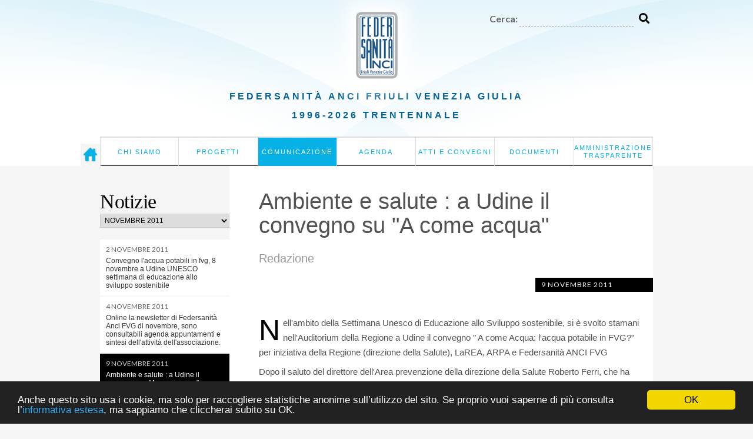

--- FILE ---
content_type: text/html;charset=utf-8
request_url: https://federsanita.anci.fvg.it/comunicazione/notizie/ambiente-e-salute-a-udine-il-convegno-su-a-come
body_size: 8302
content:


<!DOCTYPE html>
<html lang="it">
  
    
    
    
    


  <head>
<meta charset="utf-8">
<meta name="viewport" content="width=device-width">  
    
      <base href="https://federsanita.anci.fvg.it/comunicazione/notizie/ambiente-e-salute-a-udine-il-convegno-su-a-come/" /><!--[if lt IE 7]></base><![endif]-->
    

<link rel="icon" href="/favicon.ico">
    <title>Ambiente e salute : a Udine il convegno su "A come acqua" – Federsanità FVG</title>
<script src="https://code.jquery.com/jquery-3.7.1.min.js" integrity="sha256-/JqT3SQfawRcv/BIHPThkBvs0OEvtFFmqPF/lYI/Cxo=" crossorigin="anonymous"></script>
        <script src="/static/js/jquery.hoverIntent.js"></script>
        
    




        
        
        
        
    

        <script src="/static/js/slimbox2.js"></script>
        <script src="/static/js/functions.js?v=2"></script>
        <script src="/static/js/cookie-consent.js"></script>
        <link href="https://fonts.googleapis.com/css?family=Lato:400,300,700" rel="stylesheet">
<link rel="stylesheet" href="https://use.fontawesome.com/releases/v5.8.1/css/all.css" integrity="sha384-50oBUHEmvpQ+1lW4y57PTFmhCaXp0ML5d60M1M7uH2+nqUivzIebhndOJK28anvf" crossorigin="anonymous">
        
        <link href="/static/css/reset.css" rel="stylesheet" />
        <link href="/static/css/style.css?v" rel="stylesheet">
        <link href="/static/css/cookie-consent.css" rel="stylesheet" />
        
        <link href="/static/css/slimbox2.css" rel="stylesheet">
        <link media="(max-width: 992px)" href="/static/css/mobile.css?f" rel="stylesheet">
        <link href="/static/css/print.css" rel="stylesheet" media="print">

        
        <script src="https://www.scribd.com/javascripts/scribd_api.js"></script>


<script>(function(w,d,s,l,i){w[l]=w[l]||[];w[l].push({'gtm.start':
new Date().getTime(),event:'gtm.js'});var f=d.getElementsByTagName(s)[0],
j=d.createElement(s),dl=l!='dataLayer'?'&l='+l:'';j.async=true;j.src=
'https://www.googletagmanager.com/gtm.js?id='+i+dl;f.parentNode.insertBefore(j,f);
})(window,document,'script','dataLayer','GTM-52BZTHW');</script>

  </head>

  <body class="template-pagina_view portaltype-pagina site-federsanita section-comunicazione subsection-notizie subsection-notizie-ambiente-e-salute-a-udine-il-convegno-su-a-come icons-on userrole-anonymous">
        <div class="white-overlay"></div>

   

   
<div class="header">
<div class="container">
<div id="logo"><a href="/"><img src="/static/img/logo.png" alt="Federsanità ANCI FVG" /></a></div>
<div id="search-form" class="clear">
      <form action="/search">
        <label for="query">Cerca:</label>
	<input id="query" type="text" name="SearchableText">
        <button type="submit"><i class="fas fa-search"></i></button>
      </form>
</div>
</div>

<div class="menu-wrapper">
                <p><a href="/">Federsanità Anci <br>Friuli Venezia Giulia<br class="visible">
1996-2026 Trentennale
</a></p>
<a id="home-link" title="Home page" href="/"><img src="/static/img/homepage.png" alt="Home page"></a>
    <ul id="menu">
        <li class="first ">
            <a href="https://federsanita.anci.fvg.it/chi-siamo">Chi siamo</a>
            
            <div class="sub-menu">
                <div class="sub-menu-wrapper">
                    <ul>
                        <li><a href="https://federsanita.anci.fvg.it/chi-siamo/presentazione">Presentazione</a></li>
                        <li><a href="https://federsanita.anci.fvg.it/chi-siamo/statuto">Statuto</a></li>
                        <li><a href="https://federsanita.anci.fvg.it/chi-siamo/attivita">Attività e programmi</a></li>
                        <li><a href="https://federsanita.anci.fvg.it/chi-siamo/presidente">Il Presidente</a></li>
                        <li><a href="https://federsanita.anci.fvg.it/chi-siamo/ufficio-di-presidenza">Ufficio di Presidenza</a></li>
                        <li><a href="https://federsanita.anci.fvg.it/chi-siamo/segretario">Il Segretario Regionale</a></li>
                        <li><a href="https://federsanita.anci.fvg.it/chi-siamo/comitato-direttivo">Il Comitato direttivo</a></li>
                        <li><a href="https://federsanita.anci.fvg.it/chi-siamo/revisori-dei-conti">Revisori dei Conti</a></li>
                        <li><a href="https://federsanita.anci.fvg.it/chi-siamo/assemblea-regionale">Assemblea regionale</a></li>
                        <li><a href="https://federsanita.anci.fvg.it/chi-siamo/associati">Associati</a></li>
                        <li><a href="https://federsanita.anci.fvg.it/chi-siamo/contatti">Contatti</a></li>
                    </ul>
                </div>
            </div>
        </li>
        <li>
            <a href="https://federsanita.anci.fvg.it/progetti">Progetti</a>
            
            <div class="sub-menu">
                <div class="sub-menu-wrapper">
                    <ul>
                        <li><a href="https://federsanita.anci.fvg.it/progetti/progetto-friuli-venezia-giulia-in-movimento">Friuli Venezia Giulia in MoViMento</a></li>
                        <li><a href="https://federsanita.anci.fvg.it/progetti/donazioni-organi">Progetto “Una scelta in Comune”</a></li>
                        <li><a href="https://federsanita.anci.fvg.it/progetti/asp-e-case-di-riposo">ASP - Case di riposo comunali, Consorzi e Fondazioni</a></li>
                        <li><a href="https://federsanita.anci.fvg.it/progetti/invecchiamento-attivo">Invecchiamento attivo</a></li>
                        <li><a href="https://federsanita.anci.fvg.it/progetti/prevenzione-gioco-azzardo-patologico-gap">Prevenzione Gioco Azzardo Patologico - GAP</a></li>
                        <li><a href="https://federsanita.anci.fvg.it/progetti/emergenza-sanitaria-e-defibrillatori">Emergenza sanitaria e Defibrillatori</a></li>
                        <li><a href="https://federsanita.anci.fvg.it/progetti/we4others">We4others far bene al mondo fa bene a te</a></li>
                        <li><a href="https://federsanita.anci.fvg.it/progetti/altri">Altri </a></li>
                    </ul>
                </div>
            </div>
        </li>
        <li class="selected">
            <a href="https://federsanita.anci.fvg.it/comunicazione">Comunicazione</a>
            
            <div class="sub-menu">
                <div class="sub-menu-wrapper">
                    <ul>
                        <li><a href="https://federsanita.anci.fvg.it/comunicazione/notizie">Notizie</a></li>
                        <li><a href="https://federsanita.anci.fvg.it/comunicazione/pubblicazioni">Pubblicazioni</a></li>
                        <li><a href="https://federsanita.anci.fvg.it/comunicazione/newsletter">Archivio newsletter</a></li>
                        <li><a href="https://federsanita.anci.fvg.it/comunicazione/privacy">Privacy e cookie policy</a></li>
                        <li><a href="https://federsanita.anci.fvg.it/comunicazione/ventennale">Ventennale</a></li>
                        <li><a href="https://federsanita.anci.fvg.it/comunicazione/integrazione-tra-robotica-e-domotica-in-sanita">Integrazione tra Robotica e Domotica in Sanità</a></li>
                        <li><a href="https://federsanita.anci.fvg.it/comunicazione/sportello%20per%20i%20cittadini">SPORTELLO  PER  I CITTADINI: agevolazioni e contributi </a></li>
                        <li><a href="https://federsanita.anci.fvg.it/comunicazione/convegno-201caccessibilita-e-qualita-urbana-2013-dalla-mappatura-dell2019esistente-alla-pianificazione-degli-interventi201d">   Convegno      “Accessibilità e qualità urbana – Dalla mappatura dell’esistente alla pianificazione degli interventi”</a></li>
                        <li><a href="https://federsanita.anci.fvg.it/comunicazione/obesita-e-sovrappeso-stanno-minando-il-futuro-dell2019europa-oms-1-bambino-su-3-ci-convive-e-il-fenomeno-e-destinato-a-peggiorare-l2019italia-si-conferma-maglia-nera-con-numeri-allarmanti">Obesità e sovrappeso stanno minando il futuro dell’Europa. Oms: 1 bambino su 3 ci convive e il fenomeno è destinato a peggiorare. L’Italia si conferma maglia nera con numeri allarmanti</a></li>
                    </ul>
                </div>
            </div>
        </li>
        <li>
            <a href="https://federsanita.anci.fvg.it/agenda">Agenda</a>
            
            
        </li>
        <li>
            <a href="https://federsanita.anci.fvg.it/convegni">Atti e convegni</a>
            
            
        </li>
        <li>
            <a href="https://federsanita.anci.fvg.it/documenti">Documenti</a>
            
            <div class="sub-menu">
                <div class="sub-menu-wrapper">
                    <ul>
                        <li><a href="https://federsanita.anci.fvg.it/documenti/normative-e-provvedimenti-della-regione-fvg">Normative e provvedimenti della Regione FVG</a></li>
                        <li><a href="https://federsanita.anci.fvg.it/documenti/protocolli-dintesa-accordi-e-convenzioni">Protocolli d’intesa, accordi e convenzioni</a></li>
                        <li><a href="https://federsanita.anci.fvg.it/documenti/contributi-dellassociazione">Contributi dell’associazione</a></li>
                    </ul>
                </div>
            </div>
        </li>
        <li>
            <a href="https://federsanita.anci.fvg.it/amministrazione-trasparente">Amministrazione Trasparente</a>
            
            <div class="sub-menu">
                <div class="sub-menu-wrapper">
                    <ul>
                        <li><a href="https://federsanita.anci.fvg.it/amministrazione-trasparente/disposizioni-generali">Disposizioni generali</a></li>
                        <li><a href="https://federsanita.anci.fvg.it/amministrazione-trasparente/organizzazione">Organizzazione</a></li>
                        <li><a href="https://federsanita.anci.fvg.it/amministrazione-trasparente/consulenti-e-collaboratori">Consulenti e Collaboratori</a></li>
                        <li><a href="https://federsanita.anci.fvg.it/amministrazione-trasparente/personale">Personale</a></li>
                        <li><a href="https://federsanita.anci.fvg.it/amministrazione-trasparente/selezione-del-personale">Selezione del personale</a></li>
                        <li><a href="https://federsanita.anci.fvg.it/amministrazione-trasparente/performance">Performance</a></li>
                        <li><a href="https://federsanita.anci.fvg.it/amministrazione-trasparente/enti-controllati">Enti controllati</a></li>
                        <li><a href="https://federsanita.anci.fvg.it/amministrazione-trasparente/attivita-e-procedimenti">Attività e procedimenti</a></li>
                        <li><a href="https://federsanita.anci.fvg.it/amministrazione-trasparente/bandi-di-gara-e-contratti">Bandi di gara e contratti</a></li>
                        <li><a href="https://federsanita.anci.fvg.it/amministrazione-trasparente/sovvenzioni-contributi-sussidi-vantaggi-economici">Sovvenzioni, contributi, sussidi, vantaggi economici</a></li>
                        <li><a href="https://federsanita.anci.fvg.it/amministrazione-trasparente/bilanci">Bilanci</a></li>
                        <li><a href="https://federsanita.anci.fvg.it/amministrazione-trasparente/beni-immobili-e-gestione-del-patrimonio">Beni immobili e gestione del patrimonio</a></li>
                        <li><a href="https://federsanita.anci.fvg.it/amministrazione-trasparente/controlli-e-rilievi-sullamministrazione">Controlli e rilievi sull'Amministrazione</a></li>
                        <li><a href="https://federsanita.anci.fvg.it/amministrazione-trasparente/servizi-erogati">Servizi erogati</a></li>
                        <li><a href="https://federsanita.anci.fvg.it/amministrazione-trasparente/pagamenti">Pagamenti</a></li>
                        <li><a href="https://federsanita.anci.fvg.it/amministrazione-trasparente/opere-pubbliche">Opere pubbliche</a></li>
                        <li><a href="https://federsanita.anci.fvg.it/amministrazione-trasparente/informazioni-ambientali">Informazioni ambientali</a></li>
                        <li><a href="https://federsanita.anci.fvg.it/amministrazione-trasparente/altri-contenuti">Altri contenuti</a></li>
                    </ul>
                </div>
            </div>
        </li>
    </ul>
    <div class="clear"></div>
</div> <!-- .menu-wrapper -->

</div> 


<div class="mobile-header">
    <a href="/">Federsanità ANCI FVG</a>
</div>



<!-- MOBILE MENU -->
<div class="mobile-menu">
    <button class="hamburger"><img src="/static/img/hamburger.svg"></button>
    <div class="overlay-menu">
        <div class="top">
            <div class="left-col">
                <div><a href="/"><img src="/static/img/logo.png" alt="Federsanità ANCI FVG" /></a></div>
                <div id="search-form" class="clear">
                    <form action="/search">
                      <label for="query">Cerca:</label>
                      <input id="query" type="text" name="SearchableText">
                      <button type="submit"><i class="fas fa-search"></i></button>
                    </form>
                </div>
            </div>
            <button class="btn-close"><img src="/static/img/close-icon.svg"></button>
        </div>

        


<ul>
        <li class="first ">
          
            <a href="https://federsanita.anci.fvg.it/chi-siamo" class="submenu-toggle">
<img src="/static/img/indicator.svg"> Chi siamo</a>
            
            <div class="sub-menu">
                <div class="sub-menu-wrapper">
                    <ul>
                        <li><a href="https://federsanita.anci.fvg.it/chi-siamo/presentazione">Presentazione</a></li>
                        <li><a href="https://federsanita.anci.fvg.it/chi-siamo/statuto">Statuto</a></li>
                        <li><a href="https://federsanita.anci.fvg.it/chi-siamo/attivita">Attività e programmi</a></li>
                        <li><a href="https://federsanita.anci.fvg.it/chi-siamo/presidente">Il Presidente</a></li>
                        <li><a href="https://federsanita.anci.fvg.it/chi-siamo/ufficio-di-presidenza">Ufficio di Presidenza</a></li>
                        <li><a href="https://federsanita.anci.fvg.it/chi-siamo/segretario">Il Segretario Regionale</a></li>
                        <li><a href="https://federsanita.anci.fvg.it/chi-siamo/comitato-direttivo">Il Comitato direttivo</a></li>
                        <li><a href="https://federsanita.anci.fvg.it/chi-siamo/revisori-dei-conti">Revisori dei Conti</a></li>
                        <li><a href="https://federsanita.anci.fvg.it/chi-siamo/assemblea-regionale">Assemblea regionale</a></li>
                        <li><a href="https://federsanita.anci.fvg.it/chi-siamo/associati">Associati</a></li>
                        <li><a href="https://federsanita.anci.fvg.it/chi-siamo/contatti">Contatti</a></li>
                    </ul>
                </div>
            </div>
        
        </li>
        <li>
          
            <a href="https://federsanita.anci.fvg.it/progetti" class="submenu-toggle">
<img src="/static/img/indicator.svg"> Progetti</a>
            
            <div class="sub-menu">
                <div class="sub-menu-wrapper">
                    <ul>
                        <li><a href="https://federsanita.anci.fvg.it/progetti/progetto-friuli-venezia-giulia-in-movimento">Friuli Venezia Giulia in MoViMento</a></li>
                        <li><a href="https://federsanita.anci.fvg.it/progetti/donazioni-organi">Progetto “Una scelta in Comune”</a></li>
                        <li><a href="https://federsanita.anci.fvg.it/progetti/asp-e-case-di-riposo">ASP - Case di riposo comunali, Consorzi e Fondazioni</a></li>
                        <li><a href="https://federsanita.anci.fvg.it/progetti/invecchiamento-attivo">Invecchiamento attivo</a></li>
                        <li><a href="https://federsanita.anci.fvg.it/progetti/prevenzione-gioco-azzardo-patologico-gap">Prevenzione Gioco Azzardo Patologico - GAP</a></li>
                        <li><a href="https://federsanita.anci.fvg.it/progetti/emergenza-sanitaria-e-defibrillatori">Emergenza sanitaria e Defibrillatori</a></li>
                        <li><a href="https://federsanita.anci.fvg.it/progetti/we4others">We4others far bene al mondo fa bene a te</a></li>
                        <li><a href="https://federsanita.anci.fvg.it/progetti/altri">Altri </a></li>
                    </ul>
                </div>
            </div>
        
        </li>
        <li class="selected">
          
            <a href="https://federsanita.anci.fvg.it/comunicazione" class="submenu-toggle">
<img src="/static/img/indicator.svg"> Comunicazione</a>
            
            <div class="sub-menu">
                <div class="sub-menu-wrapper">
                    <ul>
                        <li><a href="https://federsanita.anci.fvg.it/comunicazione/notizie">Notizie</a></li>
                        <li><a href="https://federsanita.anci.fvg.it/comunicazione/pubblicazioni">Pubblicazioni</a></li>
                        <li><a href="https://federsanita.anci.fvg.it/comunicazione/newsletter">Archivio newsletter</a></li>
                        <li><a href="https://federsanita.anci.fvg.it/comunicazione/privacy">Privacy e cookie policy</a></li>
                        <li><a href="https://federsanita.anci.fvg.it/comunicazione/ventennale">Ventennale</a></li>
                        <li><a href="https://federsanita.anci.fvg.it/comunicazione/integrazione-tra-robotica-e-domotica-in-sanita">Integrazione tra Robotica e Domotica in Sanità</a></li>
                        <li><a href="https://federsanita.anci.fvg.it/comunicazione/sportello%20per%20i%20cittadini">SPORTELLO  PER  I CITTADINI: agevolazioni e contributi </a></li>
                        <li><a href="https://federsanita.anci.fvg.it/comunicazione/convegno-201caccessibilita-e-qualita-urbana-2013-dalla-mappatura-dell2019esistente-alla-pianificazione-degli-interventi201d">   Convegno      “Accessibilità e qualità urbana – Dalla mappatura dell’esistente alla pianificazione degli interventi”</a></li>
                        <li><a href="https://federsanita.anci.fvg.it/comunicazione/obesita-e-sovrappeso-stanno-minando-il-futuro-dell2019europa-oms-1-bambino-su-3-ci-convive-e-il-fenomeno-e-destinato-a-peggiorare-l2019italia-si-conferma-maglia-nera-con-numeri-allarmanti">Obesità e sovrappeso stanno minando il futuro dell’Europa. Oms: 1 bambino su 3 ci convive e il fenomeno è destinato a peggiorare. L’Italia si conferma maglia nera con numeri allarmanti</a></li>
                    </ul>
                </div>
            </div>
        
        </li>
        <li>
          
            <a href="https://federsanita.anci.fvg.it/agenda">
<img src="/static/img/indicator.svg" class="right"> Agenda</a>
            
            
        
        </li>
        <li>
          
            <a href="https://federsanita.anci.fvg.it/convegni">
<img src="/static/img/indicator.svg" class="right"> Atti e convegni</a>
            
            
        
        </li>
        <li>
          
            <a href="https://federsanita.anci.fvg.it/documenti" class="submenu-toggle">
<img src="/static/img/indicator.svg"> Documenti</a>
            
            <div class="sub-menu">
                <div class="sub-menu-wrapper">
                    <ul>
                        <li><a href="https://federsanita.anci.fvg.it/documenti/normative-e-provvedimenti-della-regione-fvg">Normative e provvedimenti della Regione FVG</a></li>
                        <li><a href="https://federsanita.anci.fvg.it/documenti/protocolli-dintesa-accordi-e-convenzioni">Protocolli d’intesa, accordi e convenzioni</a></li>
                        <li><a href="https://federsanita.anci.fvg.it/documenti/contributi-dellassociazione">Contributi dell’associazione</a></li>
                    </ul>
                </div>
            </div>
        
        </li>
        <li>
          
            <a href="https://federsanita.anci.fvg.it/amministrazione-trasparente" class="submenu-toggle">
<img src="/static/img/indicator.svg"> Amministrazione Trasparente</a>
            
            <div class="sub-menu">
                <div class="sub-menu-wrapper">
                    <ul>
                        <li><a href="https://federsanita.anci.fvg.it/amministrazione-trasparente/disposizioni-generali">Disposizioni generali</a></li>
                        <li><a href="https://federsanita.anci.fvg.it/amministrazione-trasparente/organizzazione">Organizzazione</a></li>
                        <li><a href="https://federsanita.anci.fvg.it/amministrazione-trasparente/consulenti-e-collaboratori">Consulenti e Collaboratori</a></li>
                        <li><a href="https://federsanita.anci.fvg.it/amministrazione-trasparente/personale">Personale</a></li>
                        <li><a href="https://federsanita.anci.fvg.it/amministrazione-trasparente/selezione-del-personale">Selezione del personale</a></li>
                        <li><a href="https://federsanita.anci.fvg.it/amministrazione-trasparente/performance">Performance</a></li>
                        <li><a href="https://federsanita.anci.fvg.it/amministrazione-trasparente/enti-controllati">Enti controllati</a></li>
                        <li><a href="https://federsanita.anci.fvg.it/amministrazione-trasparente/attivita-e-procedimenti">Attività e procedimenti</a></li>
                        <li><a href="https://federsanita.anci.fvg.it/amministrazione-trasparente/bandi-di-gara-e-contratti">Bandi di gara e contratti</a></li>
                        <li><a href="https://federsanita.anci.fvg.it/amministrazione-trasparente/sovvenzioni-contributi-sussidi-vantaggi-economici">Sovvenzioni, contributi, sussidi, vantaggi economici</a></li>
                        <li><a href="https://federsanita.anci.fvg.it/amministrazione-trasparente/bilanci">Bilanci</a></li>
                        <li><a href="https://federsanita.anci.fvg.it/amministrazione-trasparente/beni-immobili-e-gestione-del-patrimonio">Beni immobili e gestione del patrimonio</a></li>
                        <li><a href="https://federsanita.anci.fvg.it/amministrazione-trasparente/controlli-e-rilievi-sullamministrazione">Controlli e rilievi sull'Amministrazione</a></li>
                        <li><a href="https://federsanita.anci.fvg.it/amministrazione-trasparente/servizi-erogati">Servizi erogati</a></li>
                        <li><a href="https://federsanita.anci.fvg.it/amministrazione-trasparente/pagamenti">Pagamenti</a></li>
                        <li><a href="https://federsanita.anci.fvg.it/amministrazione-trasparente/opere-pubbliche">Opere pubbliche</a></li>
                        <li><a href="https://federsanita.anci.fvg.it/amministrazione-trasparente/informazioni-ambientali">Informazioni ambientali</a></li>
                        <li><a href="https://federsanita.anci.fvg.it/amministrazione-trasparente/altri-contenuti">Altri contenuti</a></li>
                    </ul>
                </div>
            </div>
        
        </li>
    </ul>

    </div>
</div>



<div class="scribd-wrapper">
	<a href="#" class="close">Chiudi</a> 
	<div class="container scribd-overview" id="attachment-preview"></div>
</div>

<div class="container" id="main">

   
   
     

     


     
     

    

<div class="section-menu date-navigation">
    





    <h2>Notizie</h2>
<form>
  <select class="autosubmit" name="date">
    <option value="02-2026">febbraio 2026</option>
    <option value="01-2026">gennaio 2026</option>
    <option value="12-2025">dicembre 2025</option>
    <option value="11-2025">novembre 2025</option>
    <option value="10-2025">ottobre 2025</option>
    <option value="09-2025">settembre 2025</option>
    <option value="08-2025">agosto 2025</option>
    <option value="07-2025">luglio 2025</option>
    <option value="06-2025">giugno 2025</option>
    <option value="05-2025">maggio 2025</option>
    <option value="04-2025">aprile 2025</option>
    <option value="03-2025">marzo 2025</option>
    <option value="02-2025">febbraio 2025</option>
    <option value="01-2025">gennaio 2025</option>
    <option value="12-2024">dicembre 2024</option>
    <option value="11-2024">novembre 2024</option>
    <option value="10-2024">ottobre 2024</option>
    <option value="09-2024">settembre 2024</option>
    <option value="08-2024">agosto 2024</option>
    <option value="07-2024">luglio 2024</option>
    <option value="06-2024">giugno 2024</option>
    <option value="05-2024">maggio 2024</option>
    <option value="04-2024">aprile 2024</option>
    <option value="03-2024">marzo 2024</option>
    <option value="02-2024">febbraio 2024</option>
    <option value="01-2024">gennaio 2024</option>
    <option value="12-2023">dicembre 2023</option>
    <option value="11-2023">novembre 2023</option>
    <option value="10-2023">ottobre 2023</option>
    <option value="09-2023">settembre 2023</option>
    <option value="08-2023">agosto 2023</option>
    <option value="07-2023">luglio 2023</option>
    <option value="06-2023">giugno 2023</option>
    <option value="05-2023">maggio 2023</option>
    <option value="04-2023">aprile 2023</option>
    <option value="03-2023">marzo 2023</option>
    <option value="02-2023">febbraio 2023</option>
    <option value="01-2023">gennaio 2023</option>
    <option value="12-2022">dicembre 2022</option>
    <option value="11-2022">novembre 2022</option>
    <option value="10-2022">ottobre 2022</option>
    <option value="09-2022">settembre 2022</option>
    <option value="08-2022">agosto 2022</option>
    <option value="07-2022">luglio 2022</option>
    <option value="06-2022">giugno 2022</option>
    <option value="05-2022">maggio 2022</option>
    <option value="04-2022">aprile 2022</option>
    <option value="03-2022">marzo 2022</option>
    <option value="02-2022">febbraio 2022</option>
    <option value="01-2022">gennaio 2022</option>
    <option value="12-2021">dicembre 2021</option>
    <option value="11-2021">novembre 2021</option>
    <option value="10-2021">ottobre 2021</option>
    <option value="09-2021">settembre 2021</option>
    <option value="08-2021">agosto 2021</option>
    <option value="07-2021">luglio 2021</option>
    <option value="06-2021">giugno 2021</option>
    <option value="05-2021">maggio 2021</option>
    <option value="04-2021">aprile 2021</option>
    <option value="03-2021">marzo 2021</option>
    <option value="02-2021">febbraio 2021</option>
    <option value="01-2021">gennaio 2021</option>
    <option value="12-2020">dicembre 2020</option>
    <option value="11-2020">novembre 2020</option>
    <option value="10-2020">ottobre 2020</option>
    <option value="09-2020">settembre 2020</option>
    <option value="08-2020">agosto 2020</option>
    <option value="07-2020">luglio 2020</option>
    <option value="06-2020">giugno 2020</option>
    <option value="05-2020">maggio 2020</option>
    <option value="04-2020">aprile 2020</option>
    <option value="03-2020">marzo 2020</option>
    <option value="02-2020">febbraio 2020</option>
    <option value="01-2020">gennaio 2020</option>
    <option value="12-2019">dicembre 2019</option>
    <option value="11-2019">novembre 2019</option>
    <option value="10-2019">ottobre 2019</option>
    <option value="09-2019">settembre 2019</option>
    <option value="08-2019">agosto 2019</option>
    <option value="07-2019">luglio 2019</option>
    <option value="06-2019">giugno 2019</option>
    <option value="05-2019">maggio 2019</option>
    <option value="04-2019">aprile 2019</option>
    <option value="03-2019">marzo 2019</option>
    <option value="02-2019">febbraio 2019</option>
    <option value="01-2019">gennaio 2019</option>
    <option value="12-2018">dicembre 2018</option>
    <option value="11-2018">novembre 2018</option>
    <option value="10-2018">ottobre 2018</option>
    <option value="09-2018">settembre 2018</option>
    <option value="08-2018">agosto 2018</option>
    <option value="07-2018">luglio 2018</option>
    <option value="06-2018">giugno 2018</option>
    <option value="05-2018">maggio 2018</option>
    <option value="04-2018">aprile 2018</option>
    <option value="03-2018">marzo 2018</option>
    <option value="02-2018">febbraio 2018</option>
    <option value="01-2018">gennaio 2018</option>
    <option value="12-2017">dicembre 2017</option>
    <option value="11-2017">novembre 2017</option>
    <option value="10-2017">ottobre 2017</option>
    <option value="09-2017">settembre 2017</option>
    <option value="08-2017">agosto 2017</option>
    <option value="07-2017">luglio 2017</option>
    <option value="06-2017">giugno 2017</option>
    <option value="05-2017">maggio 2017</option>
    <option value="04-2017">aprile 2017</option>
    <option value="03-2017">marzo 2017</option>
    <option value="02-2017">febbraio 2017</option>
    <option value="01-2017">gennaio 2017</option>
    <option value="12-2016">dicembre 2016</option>
    <option value="11-2016">novembre 2016</option>
    <option value="10-2016">ottobre 2016</option>
    <option value="09-2016">settembre 2016</option>
    <option value="08-2016">agosto 2016</option>
    <option value="07-2016">luglio 2016</option>
    <option value="06-2016">giugno 2016</option>
    <option value="05-2016">maggio 2016</option>
    <option value="04-2016">aprile 2016</option>
    <option value="03-2016">marzo 2016</option>
    <option value="02-2016">febbraio 2016</option>
    <option value="01-2016">gennaio 2016</option>
    <option value="12-2015">dicembre 2015</option>
    <option value="11-2015">novembre 2015</option>
    <option value="10-2015">ottobre 2015</option>
    <option value="09-2015">settembre 2015</option>
    <option value="08-2015">agosto 2015</option>
    <option value="07-2015">luglio 2015</option>
    <option value="06-2015">giugno 2015</option>
    <option value="05-2015">maggio 2015</option>
    <option value="04-2015">aprile 2015</option>
    <option value="03-2015">marzo 2015</option>
    <option value="02-2015">febbraio 2015</option>
    <option value="01-2015">gennaio 2015</option>
    <option value="12-2014">dicembre 2014</option>
    <option value="11-2014">novembre 2014</option>
    <option value="10-2014">ottobre 2014</option>
    <option value="09-2014">settembre 2014</option>
    <option value="08-2014">agosto 2014</option>
    <option value="07-2014">luglio 2014</option>
    <option value="06-2014">giugno 2014</option>
    <option value="05-2014">maggio 2014</option>
    <option value="04-2014">aprile 2014</option>
    <option value="03-2014">marzo 2014</option>
    <option value="02-2014">febbraio 2014</option>
    <option value="01-2014">gennaio 2014</option>
    <option value="12-2013">dicembre 2013</option>
    <option value="11-2013">novembre 2013</option>
    <option value="10-2013">ottobre 2013</option>
    <option value="09-2013">settembre 2013</option>
    <option value="08-2013">agosto 2013</option>
    <option value="07-2013">luglio 2013</option>
    <option value="06-2013">giugno 2013</option>
    <option value="05-2013">maggio 2013</option>
    <option value="04-2013">aprile 2013</option>
    <option value="03-2013">marzo 2013</option>
    <option value="02-2013">febbraio 2013</option>
    <option value="01-2013">gennaio 2013</option>
    <option value="12-2012">dicembre 2012</option>
    <option value="11-2012">novembre 2012</option>
    <option value="10-2012">ottobre 2012</option>
    <option value="09-2012">settembre 2012</option>
    <option value="08-2012">agosto 2012</option>
    <option value="07-2012">luglio 2012</option>
    <option value="06-2012">giugno 2012</option>
    <option value="05-2012">maggio 2012</option>
    <option value="04-2012">aprile 2012</option>
    <option value="03-2012">marzo 2012</option>
    <option value="02-2012">febbraio 2012</option>
    <option value="01-2012">gennaio 2012</option>
    <option value="12-2011">dicembre 2011</option>
    <option selected="selected" value="11-2011">novembre 2011</option>
    <option value="10-2011">ottobre 2011</option>
    <option value="09-2011">settembre 2011</option>
    <option value="08-2011">agosto 2011</option>
    <option value="07-2011">luglio 2011</option>
    <option value="06-2011">giugno 2011</option>
    <option value="05-2011">maggio 2011</option>
    <option value="04-2011">aprile 2011</option>
    <option value="03-2011">marzo 2011</option>
    <option value="02-2011">febbraio 2011</option>
    <option value="01-2011">gennaio 2011</option>
    <option value="12-2010">dicembre 2010</option>
    <option value="11-2010">novembre 2010</option>
    <option value="10-2010">ottobre 2010</option>
    <option value="09-2010">settembre 2010</option>
    <option value="08-2010">agosto 2010</option>
    <option value="07-2010">luglio 2010</option>
    <option value="06-2010">giugno 2010</option>
    <option value="05-2010">maggio 2010</option>
    <option value="04-2010">aprile 2010</option>
    <option value="03-2010">marzo 2010</option>
    <option value="02-2010">febbraio 2010</option>
    <option value="01-2010">gennaio 2010</option>
    <option value="12-2009">dicembre 2009</option>
    <option value="11-2009">novembre 2009</option>
    <option value="10-2009">ottobre 2009</option>
    <option value="09-2009">settembre 2009</option>
    <option value="08-2009">agosto 2009</option>
    <option value="07-2009">luglio 2009</option>
    <option value="06-2009">giugno 2009</option>
    <option value="05-2009">maggio 2009</option>
    <option value="04-2009">aprile 2009</option>
    <option value="03-2009">marzo 2009</option>
    <option value="02-2009">febbraio 2009</option>
    <option value="01-2009">gennaio 2009</option>
    <option value="12-2008">dicembre 2008</option>
    <option value="11-2008">novembre 2008</option>
    <option value="10-2008">ottobre 2008</option>
    <option value="09-2008">settembre 2008</option>
    <option value="08-2008">agosto 2008</option>
    <option value="07-2008">luglio 2008</option>
    <option value="06-2008">giugno 2008</option>
    <option value="05-2008">maggio 2008</option>
    <option value="04-2008">aprile 2008</option>
    <option value="03-2008">marzo 2008</option>
    <option value="02-2008">febbraio 2008</option>
    <option value="01-2008">gennaio 2008</option>
    <option value="12-2007">dicembre 2007</option>
    <option value="11-2007">novembre 2007</option>
    <option value="10-2007">ottobre 2007</option>
    <option value="09-2007">settembre 2007</option>
    <option value="08-2007">agosto 2007</option>
    <option value="07-2007">luglio 2007</option>
    <option value="06-2007">giugno 2007</option>
    <option value="05-2007">maggio 2007</option>
    <option value="04-2007">aprile 2007</option>
    <option value="03-2007">marzo 2007</option>
    <option value="02-2007">febbraio 2007</option>
    <option value="01-2007">gennaio 2007</option>
    <option value="12-2006">dicembre 2006</option>
    <option value="11-2006">novembre 2006</option>
    <option value="10-2006">ottobre 2006</option>
  </select>
<input type="submit" value="Vai" class="no-js" />
</form>

    <ul>

        <li>
<a href="https://federsanita.anci.fvg.it/comunicazione/notizie/convegno-lacqua-potabili-in-fvg-8-novembre-a-udine">
  <div class="date">2 novembre 2011</div>
  <div class="title">Convegno l'acqua potabili in fvg, 8 novembre a Udine UNESCO settimana di educazione allo sviluppo sostenibile</div>
</a>
</li>


        <li>
<a href="https://federsanita.anci.fvg.it/comunicazione/notizie/online-la-newsletter-di-federsanita-anci-fvg-di">
  <div class="date">4 novembre 2011</div>
  <div class="title">Online la newsletter di Federsanità Anci FVG di novembre, sono consultabili agenda appuntamenti e sintesi dell'attività dell'associazione.</div>
</a>
</li>


        <li class="selected">
<a href="https://federsanita.anci.fvg.it/comunicazione/notizie/ambiente-e-salute-a-udine-il-convegno-su-a-come">
  <div class="date">9 novembre 2011</div>
  <div class="title">Ambiente e salute : a Udine il convegno su "A come acqua"</div>
</a>
</li>


        <li>
<a href="https://federsanita.anci.fvg.it/comunicazione/notizie/22-novembre-seminario-un-dono-per-la-vita">
  <div class="date">14 novembre 2011</div>
  <div class="title">22 Novembre seminario "Un dono per la vita": convenzione tra comuni e aziende sanitarie dalle 15 presso Ospedale di Udine, Centro regionale trapianti, via Colugna 50</div>
</a>
</li>


        <li>
<a href="https://federsanita.anci.fvg.it/comunicazione/notizie/dimissioni-assessore-kosic-presidente-tondo">
  <div class="date">18 novembre 2011</div>
  <div class="title">Dimissioni assessore Kosic, presidente Tondo riserva a sè settore salute</div>
</a>
</li>


        <li>
<a href="https://federsanita.anci.fvg.it/comunicazione/notizie/assessore-kosic-si-dimette-per-motivi-di-salute">
  <div class="date">18 novembre 2011</div>
  <div class="title">Assessore Kosic si dimette per motivi di salute</div>
</a>
</li>


        <li>
<a href="https://federsanita.anci.fvg.it/comunicazione/notizie/pianificazione-urbanistica-e-salute-tavola-rotonda">
  <div class="date">23 novembre 2011</div>
  <div class="title">Pianificazione urbanistica e salute. Tavola rotonda con i sindaci della bassa, venerdì 25 novembre, a Palmanova</div>
</a>
</li>


        <li>
<a href="https://federsanita.anci.fvg.it/comunicazione/notizie/pianificazione-urbanistica-e-salute-convegnoa-1">
  <div class="date">28 novembre 2011</div>
  <div class="title">Pianificazione urbanistica e salute, convegno 1 dicembre, a Cividale. Assessore Riccardi con Direzione Salute, Ass medio Friuli, sindaci e tecnici dei comuni</div>
</a>
</li>


        <li>
<a href="https://federsanita.anci.fvg.it/comunicazione/notizie/approvate-le-linee-di-gestione-per-il-2012">
  <div class="date">30 novembre 2011</div>
  <div class="title">Approvate le "linee di gestione" per il 2012</div>
</a>
</li>

    </ul>



</div>

<div class="content">
    <h1>Ambiente e salute : a Udine il convegno su "A come acqua"</h1>
    <div class="sub-title">Redazione</div>
<div class="social">
    <a class="facebook" rel="external" title="Condividi su Facebook" href="http://www.facebook.com/sharer.php?u=https%3A%2F%2Ffedersanita.anci.fvg.it%2Fcomunicazione%2Fnotizie%2Fambiente-e-salute-a-udine-il-convegno-su-a-come&amp;t=Ambiente+e+salute+%3A+a+Udine+il+convegno+su+%22A+come+acqua%22"></a>
    <a class="twitter" rel="external" title="Condividi su Twitter" href="http://twitter.com/share?url=https%3A%2F%2Ffedersanita.anci.fvg.it%2Fcomunicazione%2Fnotizie%2Fambiente-e-salute-a-udine-il-convegno-su-a-come&amp;text=Ambiente+e+salute+%3A+a+Udine+il+convegno+su+%22A+come+acqua%22"></a>
</div>



    <p class="date">9 novembre 2011</p>
    
    
    
<div class="section" id="pagetext">
  <p>Nell'ambito della Settimana Unesco di Educazione allo Sviluppo  sostenibile, si è svolto   stamani nell'Auditorium della Regione a Udine il convegno &quot; A come  Acqua: l'acqua potabile in FVG?&quot; per iniziativa della Regione (direzione  della Salute), LaREA, ARPA e Federsanità ANCI   FVG</p> <p>Dopo il saluto del direttore dell'Area prevenzione della direzione  della Salute Roberto Ferri, che ha inquadrato l'iniziativa nell'ambito  dei principi dell'OMS &quot; Salute ed equità in tutte le   politiche locali&quot; e nei conseguenti gruppi di lavoro attivati anche in  sinergia con Federsanità ANCI FVG, come con ARPA FVG, il presidente di  Federsanità ANCI FVG, Giuseppe Napoli in   particolare ha messo in evidenza l'impatto che la risorsa acqua ha per  le amministrazioni comunali e per i suoi risvolti sociali, auspicando  un'organizzazione comunale coordinata per una migliore   gestione dei problemi. Il senso del tema è stato proposto da Sergio  Sichenze, di ARPA-LaREA, con il titolo provocatorio di &quot; La forma  dell'acqua: contenuto o contenitore?&quot;, Sichenze ha   dimostrato come l'acqua venga trasformata da contenuto a contenitore.  Ciò a causa dell'uso massiccio in Italia dell'acqua minerale, il cui  costo incide per l'1 per cento sul costo totale   della bottiglia, mentre tutto il resto (produzione della bottiglia  stessa e altro) per il 60 per cento con un effetto inquinante  sull'ambiente molto alto. È chiaro, a questo punto, che   l'acqua diventa l'alibi per un business che poco o nulla ha a che fare  con l'utilizzo potabile della preziosa materia, che a sua volta diventa  essa stessa un contenitore - come varie ricerche in   tutto il mondo hanno dimostrato - di sostanze tossiche come residui di  antidepressivi e di stupefacenti.</p> <p>La recente evoluzione normativa, gli effetti del referendum di giugno e  l'organizzazione degli Ambiti Territoriali Ottimali (ATO) sono stati  illustrati dal sindaco di Campoformido, Andrea Zuliani,   rappresentante di Federsanità ANCI FVG e presidente ATO Centrale  Friuli. Quindi Massimo Battiston, direttore generale CAFC spa, Massimo  Canali, direttore ATO Centrale Friuli hanno   approfondito gli aspetti principali della gestione delle reti idriche e  il Piano di investimento trentennale. Per Giorgio Mattassi, direttore  scientifico dell'ARPA, il problema, anche nei confronti   delle direttive comunitarie, è il rispetto delle direttive stesse  sulla qualità dell'acqua. Per questo bisogna avere un quadro complessivo  della situazione, applicare le direttive e   attuare tutti i provvedimenti e piani di distretto idrografico delle  Alpi Orientali. E siamo in ritardo. I Piani d'ambito dovranno misurarsi  con il raggiungimento dei parametri di qualità:   delle acque potabili, delle acque di depurazione (tutto sommato la  situazione è sostanzialmente positiva, anche se l'abbattimento di  sostanze nutrienti come fosforo e azoto stanno   impoverendo il mare), e via dicendo. Serve una nuova programmazione  che affronti il tema della sostenibilità altrimenti è un piano astratto.  Infine il tema acquedotti. La situazione   in FVG è differenziata, ma l'obiettivo deve essere comune: fornire  acqua di qualità allo stesso prezzo in tutto il territorio, ma purtroppo  la presenza dei nitrati differenzia la   situazione. Quindi bisogna cercare di utilizzare nuovi strumenti  tecnologici per abbattere le concentrazioni di sostanze dannose. ARC/NNa</p>
  <p class="page-updated">Aggiornata il 16 maggio 2013</p>
</div>











    




    




 

    


</div>



     


     
   
   
<div class="clear"></div>
</div> <!-- .container -->
   <div class="footer">
    <div class="container">
                <div class="network">
                    <div class="title">Federsanità ANCI 1996-2024</div>
                    <div class="message">
                    	<p><a href="/comunicazione/pubblicazioni/">Sistema Salute<br>e Welfare FVG</a></p>
                    </div>
                </div>

        <div class="contacts">
            <div class="title">Contatti</div>
            <div class="federsanita">
                <span class="name">federsanità</span>
                <span class="anci"> ANCI</span>
                <span class="desc">Federazione Friuli Venezia Giulia</span>
            </div>
            
            <ul>
                <li class="place">Piazza XX Settembre - 33100 - Udine</li>
                <li class="mail"><a href="mailto:federsanita@anci.fvg.it">federsanita@anci.fvg.it</a></li>
                <li class="mail pec"><a href="mailto:federsanitafvg@pec.it">federsanitafvg@pec.it</a></li>
                <li class="cf">C.F. 94058900302 
                            <div class="social">
                                <a target="_blank" href="https://www.facebook.com/FedersanitaAnciFriuliVeneziaGiulia" title="Facebook"><i class="fab fa-facebook"></i></a>
                            </div>
                </li>
<li class="contributi"><a href="/comunicazione/privacy">Privacy e cookie policy</a></li>
            </ul>
        </div>
    </div>
</div>
  <script src="/static/js/mobile.js?s"></script>
</body>
</html>


--- FILE ---
content_type: text/css
request_url: https://federsanita.anci.fvg.it/static/css/style.css?v
body_size: 8014
content:
@font-face {
    font-family: "helvetica neue cond";
    src: url('../font/helveticaltstd-lightcond-webfont.eot');
    src: local("helvetica neue cond"), url('../font/HelveticaLTStd-LightCond.otf') format("truetype");
    font-weight: 300;
    font-style: normal;
}

/* Generiche */
 
.hidden {
    display: none;
}

.inline {
    display: inline !important;
}

.relative {
    position: relative;
}

html, body {
    background: #f5f5f5;
}

body {
    width: 100vw;
    overflow-x: hidden;
}

a { color: #07B0E5; }
a:hover { color:#000; }
strong { font-weight: bold;}

img {
    max-width: 100%;
    height: auto;
}

.container {
    margin: 0 auto;
    width: 940px;
    position: relative;
}

#main {
    background: url(../img/faux.gif) repeat-y 220px 0;
}

.template-notizie_listing #main {
    background: #f5f5f5;
}

div.white-overlay {
    display: none;
    background: #FFF;
    height: 100%;
    left: 0;
    opacity: 0.8;
    position: fixed;
    top: 0;
    width: 100%;
    z-index: 50;
}

iframe {
    width: 100%;
}

/*
 * HEADER
 */

div.header { 
    padding-top: 20px;
    font-family: "Trebuchet MS", sans-serif;
    text-transform: uppercase;
    letter-spacing: 2px;
    background: url(../img/sfondo-header.png) center top repeat-x #fff;
    z-index: 100;
    position: relative;
    width: 100%;
}

#logo, .menu-wrapper {
    margin: 0 auto;
    width: 940px;
}

#logo a {
    display: block;
    margin: 0 auto;
    width: 73px;
}
#logo img { 
    box-shadow: 0 0 30px 15px #FFF;
    z-index: -1;
}

.menu-wrapper {
    padding-top: 10px;
}
.menu-wrapper p {
    text-align: center;
    margin-bottom: 20px;
    line-height: 2;
} 
.menu-wrapper p a { 
    font-family: "futura-pt", "Trebuchet MS", sans-serif;
    color: #056397;
    font-size: 16px;
    letter-spacing: 4px;
    font-weight: bold;
}
.menu-wrapper br:not(.visible) {
    display: none;
}

#home-link {
    position: absolute;
/*    bottom: 38px;
    margin-left: 65px; */
    bottom: 0;
    margin-left: -33px;
    background: #f5f5f5;
    padding: 6px 4px 4px;
    width: 25px;
    height: 28px;
}

#home-link:hover {
    background: #333;
}

#home-link img {
    width: 25px;
}

body.fixed div.header { position: fixed; padding-top: 0; top: 0; left: 0;}
body.fixed div.header #logo { display: none;}
body.fixed {padding-top: 236px; }


#search-form {
	color: #666;
	font-size: 18px;
	font-weight: bold;
	font-family: Lato, Helvetica, Arial, sans-serif;
	text-transform: none;
	position: absolute;
	right: 0;
	top: 0;
	width: 295px;
    letter-spacing: 0;
    text-align: right;
}

#query {
	color: #333;
	border: none;
    width: 190px;
    border-bottom: 1px dashed #999;
    background: none;
}

#query:focus {
    border-bottom-style: solid;
}

#search-form label {
    font-size: 16px;
}

#search-form button {
    border: none;
    background: none;
}
#search-form button:hover, #search-form button:focus {
    color: #07B0E5;
}


#logo {
    text-align: center;
    
}

#menu {
    font-size: 11px;
    display: flex;
    height: 50px;
}
#menu > li {
    border-bottom: 2px solid #555;
    background: #fff;
    flex-basis: 0;
    flex-grow: 1;
}

/* No bordo nero sotot il menu nella pagian dell'agenda (/agenda) */
.template-agenda_listing #menu > li {
    border-bottom: none;
}

#menu > li > a {
    display: flex;
    align-items: center;
    justify-content: center;
    text-align: center;
    height: 100%;
    border-right: 1px solid #ddd;
    border-top: 2px solid #ddd;
}
#menu > li.first > a {border-left: 1px solid #ddd;}

#menu > li:hover > a, #menu > li.selected > a {
    background: #07B0E5;
    color: #fff;
    -moz-transition: background .2s linear;
    -webkit-transition: background .2s linear;
    transition: background .2s linear;
}
#menu > li:hover > a span, #menu > li.selected > a span { border-color: #07B0E5}
#menu li:hover > a { text-decoration: none; }

/* Menu secondari */

#menu .sub-menu {
    background: #07B0E5;
    width: 100%;
    position: absolute;
    left: -1000em;
    transition: all 0 ease;
    z-index: 300;
}
#menu li:hover .sub-menu {
    left: 0;
    transition-delay: .2s;
}
/* Lascia che si apra anche il menu selezionato */
/*
#menu li.selected:hover .sub-menu {
    left: -1000em;
}
*/

#menu .sub-menu-wrapper {
    margin: 0 auto;
    width: 940px;
    position: relative;
    overflow: visible;
/*    min-height: 340px; */
}

#menu .sub-menu ul {
    padding: 30px 0;
    z-index: 100;
}

#menu .sub-menu ul li a {
    display: block;
    
    color: #fff;
    padding: 0 10px;
    height: 35px;
    line-height: 35px;
    white-space: nowrap;
    max-width: 100%;
    overflow: hidden;
    text-overflow: ellipsis;
}

#menu ul li:hover a {
    color: #000 !important;
    background: #C1E9F8;
}

/* FOOTER */
.footer {
    background: #F1F1F1;
    border-top: 5px solid #fff;
}
.footer .container > div {
    padding: 20px;
    height: 400px;
}
.footer .network {
    width: 447px;
    float: left;
    border-right: 5px solid #fff;
    padding-left: 0 !important;
}
.footer .message {
	background: url(../img/network-bg.png) center center no-repeat;
	border-bottom: 3px solid #ccc;
	border-top: 3px solid #ccc;
	height: 160px;
    color: #7B7B7B;
}
.footer .message p {
/*    background: url("../img/network.png") no-repeat; */
    background: url("../img/play.png") no-repeat;
    font-family: "abril-display", Georgia,"Times New Roman", serif;
    font-size: 27px;
    height: 121px;
    letter-spacing: -0.1px;
    line-height: 32px;
    margin-top: 20px;
}

.footer .message a {
    padding: 10px 0 0 140px;
    color: #7B7B7B;
    display: block;
}

.footer .message a:hover {
    color: #07B0E5;
}

.footer .contacts {
    width: 446px;
    margin-left: 472px;
}
.footer div.title {
    font-family: Lato, Helvetica, Arial, sans-serif;
    font-weight: 200;
    font-size: 28px;
    color: #7d7d7d;
    padding-bottom: 10px;
}

.footer .federsanita {
    padding: 3px 0;
    border-bottom: 3px solid #ccc;
    border-top: 3px solid #ccc;
}
.footer .federsanita .name {
    font-family: "ltc-bodoni-175", "Times New Roman", Times, serif;
    font-size: 43px;
    color: #07B0E5;
}
.footer .federsanita .anci {
    font-family: "helvetica neue cond";
    font-size: 36px;
    font-weight: 200;
    color: #000;
    margin-left: 5px;
}
.footer .federsanita .desc {
    color: #07B0E5;
    display: block;
    font-family: Lato, Helvetica, Arial, sans-serif;
    font-size: 12px;
    letter-spacing: 2px;
    position: relative;
    text-transform: uppercase;
    top: -5px;
}

.footer ul li {
    border-bottom: 1px solid #ccc;
    line-height: 44px;
    height: 44px;
}
.footer .place {
    padding-left: 50px;
    background: url(../img/home.png) no-repeat left center;
    font-family: Lato, Helvetica, Arial, sans-serif;
    font-size: 16px;
    color: #ABABAB;
}
.footer .phone, .footer .fax, .footer .mail {
    line-height: 52px;
    padding-left: 50px;
    color: #999;
    font-size: 29px;
    font-family: "helvetica neue cond";
    background: url(../img/tel.png) no-repeat left top;
}
.footer .fax { background-image: url(../img/fax.png); margin-left: 30px;}
.footer .mail { background-image: url(../img/mail.png); background-position: left center;}
.footer .mail.pec { background: url(../img/pec-mail.png) no-repeat left center; }

.footer .cf,
.footer .contributi {
    padding-left: 50px;
    font-family: Lato, Helvetica, Arial, sans-serif;
    font-size: 14px;
    color: #ABABAB;
}

.footer .cf > a,
.footer .contributi > a {
    display: inline-block;
    padding: 6px 10px;
    background: #00afe8;
    line-height: 1;
    border-radius: 5px;
    color: #FFF;
    margin-left: 20px;
}

.footer .contributi > a:first-child {
    margin: 0;
}

.social { display: inline-block; margin-left: 20px; }
.social a {
    font-size: 24px;
}


.content .social {
    display: block;
    text-align: right;
    position: relative;
    top: -40px;
}

.sub-title + .social {
    top: -55px;
}

.content .social a {
    display: inline-block;
    float: none;
}


/* Agenda */
#menu div.agenda-wrapper {
	left: 0;
    position: absolute;
    width: 100%;
}
div.agenda-wrapper {
    background: #64C6EA;
    background: #07B0E5;
}
div.agenda {
    font-family: Lato, Helvetica, Arial, sans-serif;
    font-size: 16px;
    text-transform: none;
    letter-spacing: normal;
    color: #fff;
    padding-top: 27px;

}
div.agenda div.title {
    font-size: 30px;
    text-align: center;
    font-weight: 200;
}
div.agenda a.left, div.agenda a.right {
    background: url("../img/left.png") no-repeat scroll center center transparent;
    display: inline-block;
    height: 20px;
    margin: 0 5px;
    width: 20px;
    
     border-radius: 10px;
    
    position: relative;
}

div.agenda a.left:hover, div.agenda a.right:hover {
    background-color: #fff;
}
div.agenda a.left:hover {background-image: url("../img/left-hover.png")}
div.agenda a.right:hover {background-image: url("../img/right-hover.png")}

div.agenda a.right { background-image: url(../img/right.png) }

div.calendar {
    border-top: 2px solid #fff;
    border-bottom: 2px solid #fff;
    padding: 14px 0;
    margin-top: 23px;
    font-family: "Trebuchet MS", sans-serif;
    font-size: 12px;
    text-align: center;
}
div.calendar span {
    margin: 0 3px;
    display: inline-block;
    width: 20px;
    height: 20px;
    line-height: 20px;
    text-align: center;
}

div.calendar span.selected {
    background: #fff;
    color: #07B0E5;
    
    border-radius: 10px;
    
    position: relative;
}

div.agenda div.events { padding-bottom: 20px;}
div.agenda div.events > div {
    float: left;
    width: 450px;
    padding-left: 20px;
}

div.agenda div.events > div.left-col {
    width: 449px;
    border-right: 1px dotted #fff;
    padding-right: 20px;
    padding-left: 0;
    margin-bottom: 20px;
}

div.agenda div.events div.day {
    width: 60px;
    height: 60px;
    border: 2px solid #fff;
    font-size: 32px;
    font-family: "Trebuchet MS", sans-serif;
    line-height: 60px;
    text-align: center;
    float: left;
    background: #07B0E5;
    
    border-radius: 32px;
    position: relative;
}

div.agenda div.events div.event { 
    clear: both; 
    padding: 20px 0;
}
div.agenda div.events div.event  p { line-height: 22px; margin-left: 85px;}

.events a {
    color: #fff;
    display: block;
}

.events a:hover {
    color: #333;
}

.no-events {
    text-align: center;
    padding: 20px 0;
}


/* HOME */
#promo-home {
    height: 350px;
}

#promo-home .promo {
    position: relative;
    width: 100%;
}

#promo-home a {
    display: flex;
    background: #0d6497;
}

#promo-home .picture {
    height: 350px;
    flex: 1;
    background-repeat: no-repeat;
    background-position: center;
    background-size: contain;
}

#promo-home .container {
    position: relative;
    background: #333;
    border-bottom: 3px solid #07B0E5;    
}

#promo-home .article {
    padding: 20px;
    flex: 1;
    text-align: right;
    color: #fff;    
}

#promo-home h2 {
    font-size: 30px;
    margin-bottom: 20px;
    border-bottom: 1px dotted #666;
    padding-bottom: 20px;
    color: #fff;
}

#promo-home .description {
    font-size: 18px;
    font-style: italic;
    color: #ddd;
}

#promo-home a:hover .article {
    color: #07B0E5 !important;
}

#promo-pager {
    text-align: center;
    position: absolute;
    bottom: 10px;
    right: 10px;
    z-index: 1000;
}

#promo-pager a {
    display: inline-block;
    width: 8px;
    height: 8px;
    border-radius: 50%;
    background: #ccc;
    margin: 0 5px;
}

#promo-pager a.cycle-pager-active {
    background: #07B0E5;
}

.banner {
    background: url(../img/hero.jpg?f) no-repeat center;
    background-size: contain;
    position: relative;
    width: 100%;
    height: 453px;
    overflow: hidden;
    border-bottom: 1px solid #fff;
}

.banner > div, .banner > ul {
    background: #FFF;
    left: 50%;
    margin-left: -783px !important;
    position: relative;
    width: 1568px;
}
.banner > div.clear { height: 0;}

.banner .flip-gallery li, .banner .flip-gallery li img {
    height: 206px;
    width: 313px;
}

.banner .flip-gallery li {
    float: left;
    position: relative;
    z-index: 1;
}

.banner img {
    display: block;
    float: left;
}

.banner .flip-gallery.second li, .banner .flip-gallery.second img {
    width: 312px;
    height: 256px;
}

.banner .flip-gallery.second li.central, .banner .flip-gallery.second li.central,
.banner .flip-gallery.second li.central img, .banner .flip-gallery.second li.central img {
    width: 470px;
}

.banner .flip-gallery ul.photo-list li {
    display: none;
}
.banner .flip-gallery ul.photo-list li.active {
    display: block;
}

.mobile-menu, .mobile-hero, .mobile-header {
    display: none;
}

div.mission {
    bottom: 0;
    left: 50%;
    margin-left: -300px !important;
    padding: 30px;
    position: absolute;
    text-align: center;
    width: 600px;
    z-index: 50;
    box-sizing: border-box;
}


div.mission h2 {
    font-family: "abril-display",Georgia,"Times New Roman", serif;
    color: #18689B;
    font-size: 35px;
    text-align: center;
    font-weight: normal;
    margin-bottom: 10px;
}

div.mission p {
    color: #000;
    font-family: Lato, Helvetica, Arial, sans-serif;
    font-size: 18px;
    font-weight: 200;
    letter-spacing: -0.5px;
    line-height: 1.3;
    margin-bottom: 15px;
}

div.mission a {
    font-family: "Trebuchet MS", sans-serif;
    font-size: 10px;
    text-transform: uppercase;
    margin-top: 10px;
    letter-spacing: 2px;
    font-weight: bold;
}


.summary {
    padding: 35px 0 25px 0;
    background: #fff;
}
.summary h2 {
    font-family: "abril-display",Georgia,"Times New Roman", serif;
    color: #000;
    font-size: 35px;
    text-align: center;
    font-weight: normal;
}
.summary div.see-all {
    text-align: center;
    font-family: "Trebuchet MS", sans-serif;
    font-size: 10px;
    text-transform: uppercase;
    letter-spacing: 2px;
}

.summary ul { margin-top: 42px; }


/* Riassunto news */
.summary.news {
    background: none;
}
.summary.news li {
    width: 240px;
    float: left;
    font-family: "pragmatica-web", Helvetica, Arial, sans-serif;
}
.summary.news li.last { width: 220px;}
.summary.news div.date-wrapper {
    background: #fff;
    color: #878787;
    padding-right: 20px;
    font-size: 15px;
    margin-bottom: 15px;
}

.summary.news span.date {
    display: block;
    padding: 4px 0 2px;
    border-top: 1px solid #bababa;
    border-bottom: 1px solid #bababa;
}
    
.summary.news span.author {
    padding-right: 20px;
    font-size: 11px;
    color: #878787;
    text-transform: uppercase;
    letter-spacing: 2px
}
.summary.news p {
    padding-right: 20px;
    margin-top: 6px;
    font-size: 14px;
    font-weight: bold;
}

.summary.news p a {
    color: #212121;
}

.summary.news p a:hover {
    color: #07B0E5;
}

.summary.news li.last * { padding-right: 0;}


/* Resoconto pubblicazioni */
.publications {
    padding-bottom: 0;
    padding-top: 53px;
    box-shadow: 0 -20px 20px #EEE inset;
    background: url(../img/ombra.png) no-repeat center -2px #fff;
    border-top: 1px solid #eee;
    margin-bottom: 1px;
    position: relative;
}

.publications ul {
    height: 1%;
}

.publications li a {
    display: block;
    height: 190px;
    width: 250px;
}

.publications a:hover * {
    color: #333 !important;
}

.publications li {
    width: 165px;
    height: 40px;
    float: left;
    padding-right: 93px;
    padding-bottom: 150px;  
    transition: background-position .5s;
}

.publications li:hover {
    background-position: 0 110%;
}

.publications li.last {padding-right: 0;}
.publications li .caption {
    font-family: "Trebuchet MS", sans-serif;
    text-transform: uppercase;
    letter-spacing: 1px;
    color: #545454;
    font-size: 10px;
}
.publications li .review {
    height: 30px;
    line-height: 30px;
    font-family: "Trebuchet MS", sans-serif;
    color: #bbcf00;
    font-size: 19px;
}

.publications li.calendario {
    background: url(../img/calendario.png) bottom left no-repeat;
}

.publications li.percorsi {
    background: url(../img/report-2025.png) bottom left no-repeat;
}

.publications li.atlante {
    background: url(../img/atlante.png) bottom left no-repeat;
}

.publications li.passi {
    background: url(../img/10000.png) bottom left no-repeat;
}

.publications li.sistema {
    background: url(../img/sistema-salute.png) bottom left no-repeat;
}

.publications li.decennale {
    background: url(../img/decennale.png) bottom left no-repeat;;
}

.publications li.newsletter {
    background: url(../img/newsletter.png) bottom left no-repeat;
}



/* Progetti */

.summary.projects div.cite {
    margin-top: 35px;
    background: url("../img/apici.png") no-repeat scroll 80px top transparent;
    color: #B9B9B9;
    font-family: "abril-display",Georgia,"Times New Roman", serif;
    font-size: 34px;
    letter-spacing: -1px;
    padding-top: 20px;
    text-align: right;
    width: 400px;
    float: left;
    line-height: 36px;
}
.summary.projects ul {
    margin-top: 30px;
    counter-reset: counter;
}
.summary.projects ul li {
    background: url("../img/salute.png") no-repeat left center;
    color: #07B0E5;
    font-family: "pragmatica-web", Helvetica, Arial, sans-serif;
    font-size: 22px;
    padding: 30px 20px 15px 90px;
    height: 55px;
    width: 360px;
    float: left;
    position: relative;
}
.summary.projects ul li.mano {background-image: url(../img/mano.png)}
.summary.projects ul li.vecchi {background-image: url(../img/vecchi.png)}
.summary.projects ul li.plan {background-image: url(../img/sportello.png)}
.summary.projects ul li.food {background-image: url(../img/cibo.png)}
.summary.projects ul li.give {background-image: url(../img/salute.png)}
.summary.projects ul li.work {background-image: url(../img/lavoro.png)}
.summary.projects ul li.online {background-image: url(../img/salute-online.png)}

.summary.projects ul li .icon {
    background-color: #07B0E5;
    font-size: 48px;
    height: 70px;
    width: 70px;
    line-height: 70px;
    text-align: center;
    position: absolute;
    left: 0;
    top: 50%;
    margin-top: -35px;
    color: #FFFFFF;
    border-radius: 70px;
    font-family: "Trebuchet MS", sans-serif;
    background-size: contain;
    background-position: center center;
}

/*
 * Menu laterale
 */

.section-menu {
    float: left;
    padding: 40px 0;
    width: 220px;
}

.section-menu h2 {
    color: #000;
    font-family: "abril-display",Georgia,"Times New Roman", serif;
    font-size: 34px;
    font-weight: normal;
    letter-spacing: -0.5px;
}

.section-menu ul {
    margin-top: 20px;
}

.section-menu ul ul {
    margin-top: 0;
    margin-top: 5px;
}

.section-menu li {
    background: #fff;
    padding: 5px;
    margin-bottom: 2px !important;
}

.section-menu li li {
    background: #fff;
    padding-left: 20px;
}

.section-menu li li.selected {
    font-weight: bold;
}

.section-menu li a {
    font-size: 12px;
    color: #666;
    display: block;
    padding: 5px;
}

.section-menu li li a {
    text-transform: none;
    font-size: 11px;
    color: #666;
}

.section-menu li li.selected a {
    color: #333;
    background: none;
}

.section-menu li.selected > a {
    background: #000;
    color: #fff;
    margin: -5px;
    padding: 10px;
}

.section-menu li.selected .title {
    color: #fff;
}

.section-menu li.selected .date {
    color: #ccc;
}

.section-menu li a:hover {
    color: #fff;
    background: #07B0E5;
    margin: -5px;
    padding: 10px;
}

.section-menu li li a:hover {
    color: #07B0E5;
    background: none;
}

.section-menu ul .date {
    margin-bottom: 5px;
    text-transform: uppercase;
    font-family: Lato, Helvetica, Arial, sans-serif;
}

.section-menu ul .title {
    color: #333;
}

.section-menu ul a:hover .title {
    color: #fff;
}

.section-menu form {
    text-align: right;
}

.section-menu select {
    width: 100%;
    text-transform: uppercase;
    padding: 3px;
    font-size: 12px;
    border: 1px solid #ccc;
}

.section-menu input[type=submit], input[type=submit].flat {
    background: #07B0E5;
    color: #fff;
    border: none;
    padding: 5px 15px;
}

input[type=submit].flat:hover {
    background: #000;
}

.section-menu input[type=submit]:hover {
    background: #109EC9;
}



/* Pagina di contenuto */
.content {
    background: #fff;
    margin-left: 230px;
    padding: 40px 20px 40px 40px;
    min-height: 400px;
    font-family: "pragmatica-web", Helvetica, Arial, sans-serif;
    color: #525252;
    font-size: 15px;
}

h1 {
    font-size: 38px;
    font-weight: 400;
    line-height: 1.1;
}

h2 a.alternate {
    float: right;
    font-family: Lato, Helvetica, Arial, sans-serif;
    font-size: 10px;
    letter-spacing: 0.5px;
    text-transform: uppercase;
}

.content div.sub-title {
    font-size: 20px;
    color: #999;
    font-weight: 200;
    margin: 20px 80px 0 0;
    line-height: 30px;
}


.content div.section {
/*    margin: 40px 60px 30px 40px; */
    margin: 40px 0;
}


/* START Stili interni alla pagina */
#pagetext {
    line-height: 1.7;
    font-size: 15px;
}

#pagetext p {
    margin-bottom: .5em;
}

#pagetext p:first-child:first-letter {
    font-size: 27px;
    font-size: 50px;    
    color: #000;
    float: left;
    margin-right: 5px;
    xxxmargin-top: 7px;
    line-height: 50px;
}

#pagetext li {
    display: list-item;
}

#pagetext ul {
    margin-left: 20px;
}

#pagetext ol {
    margin-left: 40px;
}

#pagetext ul li {
    padding-left: 15px;
    background: url(../img/bullet.gif) no-repeat 0 9px;
}

#pagetext h2 {
    border-bottom: 1px dotted #CCC;
    color: #555;
    font-family: Helvetica, Arial, sans-serif;
    font-size: 16px;
    font-weight: bold;
    margin-top: 1em;
}

#pagetext h3 {
    color: #333;
    font-family: "Trebuchet MS", Arial, sans-serif;
    font-size: 14px;
    font-weight: bold;
    text-transform: uppercase;
    letter-spacing: 2px;
    margin-top: 20px;
}

#pagetext .photoleft {
    float: left;
    margin: 0 20px 20px 0;
}

#pagetext .photoright {
    float: right;
    margin: 0 -30px 20px 20px;
}

#pagetext .no-left-margin {
    margin-left: -80px;
}

#pagetext table.righe {
    width: 100%;
    border-collapse: collapse;
    margin: 10px 0;
    font-size: .9em;
}

#pagetext table.righe td {
    border-bottom: 1px solid #eee;
    padding: 0 5px;
}

#pagetext table.righe tr:nth-child(even) td {
    background: #f8f8f8;
}

#pagetext .discreet {
    color: #999;
    font-size: 12px;
}

#pagetext .page-updated {
    color: #999;
    text-align: right;
    margin: 15px 0;
    font-size: 12px;
}

.section h2 {
    font-size: 14px;
    font-weight: bold;
    margin-block: 1rem;
}

.foto-text {
    margin-left: -90px;
    margin-right: -80px;
    height: 270px;
    background: #000;
    color: #fff;
    font-size: 12px;
    font-family: "Trebuchet MS", Helvetica, Arial, sans-serif;
}

.foto-text .text {
    float: left;
    width: 200px;
    height: 246px;
    border-left: 2px solid #fff;
    border-right: 2px solid #fff;
    padding: 24px 24px 0;
}

.foto-text img {
    float: left;
}

/* http://federsanita.anci.fvg.it/chi-siamo/ufficio-di-presidenza */


/* END Stili interni alla pagina */

.content div.foto, .content div.location {
    margin-left: -40px;
    margin-right: -20px;
}
.content div.foto {
    float: left;
    margin: 45px 20px 20px 0;
    max-width: 100%;
}
.content div.foto span {
    display: block;
    background: #000;
    color: #fff;
    text-transform: uppercase;
    font-size: 10px;
    line-height: 46px;
    font-family: "Trebuchet MS", sans-serif;
    padding: 0 20px;
    letter-spacing: 2px;
}
.content div.foto img {
    display: block;
    max-width: 100%;
}

.content div.location { 
	margin-top: 60px;
}
.content div.location > div { background: #000; height: 270px; overflow: hidden;} 
.content div.location div.photo, .content div.location div.address {
	float: left;
}
.content div.location div.map {
	float: right;
}
.content div.location div.address {
	color: #FFF;
    font-family: Lato, Helvetica, Arial, sans-serif;
    font-size: 11px;
    font-weight: bold;
    padding: 30px;
    text-transform: uppercase;
    width: 180px;
    letter-spacing: 1px;
}
.content div.location div.address p {
	margin-bottom: 20px;
}

.content div.location img { display: block;}

.person {
    background: #BBB;
    height: 180px;
    margin: 40px 0;
    overflow: hidden;
    width: 630px;
    color: #FFF;
}

.person .info {
    padding-top: 55px;
    text-align: center;
}
.person .name {
	font-size: 33px;
    font-weight: 200;
}
.person .email {
	font-family: Lato, Helvetica, Arial, sans-serif;
	font-size: 10px;
	text-transform: uppercase;
	letter-spacing: 2px;
	margin-top: 10px;
}

.person img {
	max-height: 180px;
	float: left;
	border-right: 2px solid #fff;
}

.content div.caption {
    font-family: "Trebuchet MS", sans-serif;
    font-size: 12px;
    text-transform: uppercase;
    letter-spacing: 2px;
    color: 000;
    font-weight: bold;
}

.template-pagina_view .attachments {
    border-top: 3px solid #ddd;
    border-bottom: 3px solid #ddd;
}
.attachments li {
    display: block;
    border-bottom: 1px solid #eee;
    position: relative;
    padding-right: 100px;
    padding-top: 4px;
    line-height: 1.3;
}

.attachments.links li.nodate {
    padding-right: 0;
}

.attachments.links li .filesize {
    right: 0;
}

.attachments li:last-child {
    border-bottom: none;
}

.attachments li a.file {
    font-size: 16px;
    padding-inline: 30px;
    padding-block: 12px;
    background: url(../img/documento.png) left center no-repeat;

/* TODO - Qual ï¿½ meglio? */
    display: inline-block;
    
    display: block;
}

ul.attachments.preview {
    border-bottom: none;
}

ul.attachments.preview li {
    border: none;
    float: left;
    padding-right: 0;
}

.links .file {
    background-image: url(../img/link.png);
}

.attachments .preview {
	width: 25px;
	height: 14px;
	background: url(../img/preview.png) center center no-repeat;
	margin-right: 0;
	position: absolute;
	top: 5px;
	right: 0;
	padding: 0;
}

.attachments .filesize {
    position: absolute;
    text-align: right;
    right: 5px;
    top: 7px;
    color: #666;
    font-size: 11px;
} 

.attachments .description {
    font-size: 12px;
}


.scribd-wrapper {
	background: #000;
	background: rgba(0, 0, 0, 0.8);
	display: none;
	padding: 40px 0;
    position: absolute;
    top: 0;
    left: 0;
    width: 100%;
    z-index: 200;
    min-height: 50%;
    
}

.scribd-overview {
	background: url(../img/loading.gif) left top no-repeat;
	min-height: 50px;
}

.scribd-wrapper a.close {
    font-family: "Trebuchet MS", sans-serif;
    font-size: 10px;
    text-transform: uppercase;
    letter-spacing: 2px;
    
    height: 30px;
    line-height: 30px;
    margin-right: -470px;
    position: absolute;
    right: 50%;
    top: -30px;
    
    background: #07B0E5;
    padding: 0 30px;
    color: #fff;
}
.scribd-wrapper a.close:hover {color: #000;}


.issuu-embed { width: 280px; height: 200px; margin: 10px 20px 0 0;}
.issuu-embed object { width: 280px; height: 200px}
.issuu-embed span { display: none;}

div.alternate > div { display: none;}
div.alternate > div.active { display: block;}




.content ul.events li {
    padding: 20px 0 15px;
}
.content ul.events span.date{
    background: #000;
    color: #FFF;
    font-family: Lato, Helvetica, Arial, sans-serif;
    font-size: 12px;
    letter-spacing: 1px;
    padding: 5px 10px;
    text-transform: uppercase;
}
.content h3 {
    color: #000;
    font-size: 18px;
    margin: 5px 0;
}
.content ul.events li p {
    font-size: 15px;
    color: #aaa;
}

.content p.date {
    margin-left: 470px;
    width: 180px;
    background: #000;
    color: #FFF;
    font-family: Lato, Helvetica, Arial, sans-serif;
    font-size: 12px;
    letter-spacing: 1px;
    padding: 5px 10px;
    text-transform: uppercase;
}


/* Pagina contenente lista (es. lista di atti)*/
.events-list-box {
	background: #fff;
    padding: 40px 0;
    min-height: 400px;
    font-family: "pragmatica-web", Helvetica, Arial, sans-serif;
    color: #000;
    font-size: 20px;
}

.events-list-box h1 {
    font-family: "abril-display",Georgia,"Times New Roman", serif;
	font-size: 35px;
	text-align: center;
	margin-bottom: 40px;
}

.events-list > ul > li {
	margin: 20px 0;
}

.events-list p.description {
	line-height: 28px;
	color: #777;
	font-weight: 200;
}

.events-list h2, .events-list .where, .events-list .when, .events-list a.slide-details {
	text-transform: uppercase;
    font-size: 11px;
    font-family: Lato, Helvetica, Arial, sans-serif;
    letter-spacing: 1px;
    font-weight: bold;
}

.events-list .where {
	margin-left: 20px;
    color: #000;
    line-height: 46px;
    
    line-height: 2;
    margin-top: 12px;
    
    float: left;
    width: 640px;
}

.events-list .when {
	line-height: 46px;
	display: inline-block;
	background: #000;
    color: #fff;
    padding: 0 20px;
    width: 200px;
    
    
    float: left;
}

.events-list .box-details {
	margin: 20px 80px;
	clear: left;
}

.events-list a {
	color: #07B0E5;
}

.events-list a.slide-details { display: inline-block; margin: 10px 0;}
.events-list a.slide-details span { display: none;}
.events-list a.slide-details:hover { color: #000 !important;}
.events-list a.slide-details.selected {
	background: #07B0E5;
	color: #fff;
	padding: 10px 20px;
}
.events-list a.slide-details.selected span { display: inline;}

.events-list div.section {
	margin: 15px 0;
}
.events-list ul h2 {
    border-bottom: 1px solid #eee;
	margin-bottom: 10px;
}

.events-list .attachments li a {
    display: block;
    font-size: 15px;
    padding: 5px 0 5px 30px;
    background: url(../img/documento.png) left 2px no-repeat;
    margin-right: 50px;
}

.attachments li a.file:hover {
    background-color: #e2f8ff;
}

.events-list .attachments li a.preview {
	width: 25px;
	height: 14px;
	background: url(../img/preview.png) center center no-repeat;
	margin-right: 0;
	position: absolute;
	top: 10px;
	right: 0;
	padding: 0;
}

.events-list ul.images {
	width: 800px;
}

.events-list ul.images li {
    margin-right: 14px;
    margin-bottom: 14px;
}

ul.images {
    overflow: auto;
	margin-right: -20px;
}

#content ul.images li, ul.images li {
	width: 140px;
	height: 140px;
	overflow: hidden;
	margin-right: 13px;
	margin-bottom: 13px;
	float: left;
	position: relative;
	border: 3px solid #eee;
}

/* No border-radius per il pubblicatore, altrimenti spariscono le icone di modifica ed eliminazione, essendoci overflow: hidden */

/* .documentEditable ul.images li {
	border-radius: 0;
}*/

ul.images li img.picture {
    width: 100%;
    height: 100%;
    object-fit: cover;
}

ul.images li .edit-left {
    position: absolute;
    top: 2px;
    left: 5px;
}

ul.images li .edit-right {
    position: absolute;
    top: 0;
    right: 5px;
}

ul.images li .edit-bottom-left {
    position: absolute;
    left: 5px;
    bottom: 5px;
}


.events-list ul.slideshare li {
	width: 50%;
	float: left;
}

/* Elenco notizie */

.template-notizie_listing .events-list-box {
    background: none;
}

.notizie-listing {
    margin-right: -20px;
    overflow: auto; /* IE7 */
}

h1#notizie-title {
    background: url(../img/typewriter.png) no-repeat center;
    padding: 20px 0;
    word-spacing: 80px;
}
.notizie-listing li {
    width: 248px;
    height: 300px;
    margin: 0 20px 20px 0 !important;
    padding: 0 25px 10px;
    float: left;
    border: 1px solid #EEE;
    background: #fff;
    position: relative;
    overflow: hidden;
}

.notizie-listing .date {
    background: #3DC3EF;
    padding: 15px 25px;
    margin: 0 -25px;
    font-family: Lato,Helvetica,Arial,sans-serif;
    font-size: 10px;
    font-weight: bold;
    letter-spacing: 1px;
    text-transform: uppercase;
    color: #fff;
}

.notizie-listing h2 {
    font-family: Helvetica, Arial, sans-serif;
    font-size: 16px;
    text-transform: none;
    font-size: 17px;
    margin: 10px 0;
    font-weight: normal;
}

.notizie-listing h2 a {
    color: #333 !important;
    display: block;
}

.notizie-listing h2 a:hover {
    color: #3DC3EF !important;
}

.notizie-listing .description {
    color: #777;
    font-size: 13px;
    line-height: 1.7;
}

.notizie-listing .author {
    font-size: 11px;
    text-transform: uppercase;
    letter-spacing: 3px;
    position: absolute;
    bottom: 10px;
    left: 25px;
    color: #858585;
    height: 14px;
    overflow: hidden;
}




/* Risultati della ricerca */
#results {
	background: #fff;
    padding: 40px;
    min-height: 400px;
    font-family: "pragmatica-web", Helvetica, Arial, sans-serif;
}

#results h1 {
    font-family: "abril-display",Georgia,"Times New Roman", serif;
	color: #777;
}

#results h1 strong {
    color: #333;
}

#results .category {
	border-bottom: 3px solid #ddd;
	padding: 40px 0;
}
#results .category:last-child {
	border: none;
}

#results h2 {
	font-size: 38px;
	color: #525252;
	width: 300px;
	overflow: hidden;
	white-space: nowrap;
	text-overflow: ellipsis;
	float: left;
	font-weight: 200;
}

#results .file {
    padding-left: 24px;
    padding-top: 3px;
    background: url(../img/documento.png) left top no-repeat;
}

#results .filesize {
    color: #666;
    font-size: 11px;
} 

#results .category ul {
	margin-left: 310px;
}

#results .category ul li {
	border-bottom: 1px solid #eee;
	padding: 15px 0;
}
#results .category ul li.last {
	border: none;
}
#results .category h3 a {
	color: #202020;
	font-size: 16px;
	font-weight: bold;
}
#results .category h3 a:hover {
	color: #07B0E5;
}
#results .breadcrumbs {
    color: #000;
    margin-top: 10px;
}



/* EFFETTO FLIPBOARD */
.ie .flip-gallery .photo-wrapper .back { display: none;}
.ie .flip-gallery .card-back, body.ie .flip-gallery .card-front { display: none;}
.ie10 .photo-wrapper, .ie10 .card-front {
    display: none;
}
.ie10 .card-front { height: 100% !important;}

.flip-gallery .photo-item {
    perspective: 1500px;
}

  
.flip-gallery .active .photo-wrapper {
    transform: rotateX(-180deg) translate3d(0,0,0);
}
.flip-gallery .photo-item.prova .photo-wrapper {
    transform: rotateX(180deg) translate3d(0,0,0);
}

.flip-gallery .photo-wrapper {
      transform: rotateX(0deg) translate3d(0, 0, 0);
      transform-style: preserve-3d;
      transition: all 1000ms ease-in-out;
      transform-origin: 0 100% 0;
}
.flip-gallery .photo-wrapper {
    height: 50%;
    left: 0;
    position: absolute;
    top: 0;
    width: 100%;
    z-index: 5;
}

body.ie .flip-gallery .photo-wrapper { height: 100%;}

.flip-gallery .photo-wrapper .front {
    transform: rotateY(0deg) translate3d(0px, 0px, 0px);
}
.flip-gallery .photo-wrapper .front, .flip-gallery .photo-wrapper .back {
      backface-visibility: hidden;
}
.flip-gallery .photo-wrapper .front, .flip-gallery .photo-wrapper .back {
    display: block;
    height: 100%;
    left: 0;
    overflow: hidden;
    position: absolute;
    top: 0;
    width: 100%;
}

.flip-gallery .photo-wrapper .back {
    transform: rotateX(180deg) translate3d(0px, 0px, 0px);
}

.flip-gallery .photo-wrapper img {
    left: 0;
    position: absolute;
}
.flip-gallery .photo-item img {
    height: auto;
    width: 100%;
}


.flip-gallery .photo-wrapper .back img {
    bottom: 0;
}
.flip-gallery .back img {
    bottom: 0;
}

.flip-gallery .photo-item .card-front {
    bottom: 0;
    height: 50%;
    left: 0;
    overflow: hidden;
    position: absolute;
    width: 100%;
    z-index: 2;
}

.flip-gallery .photo-item .card-back {
    left: 0;
    position: absolute;
    top: 0;
    z-index: 1;
}

.flip-gallery .photo-item .card-front img {
    bottom: 0;
    display: block;
    position: absolute;
}
.flip-gallery .photo-item img {
    height: auto;
    width: 100%;
}


/* Paginazione */

.pagination {
    text-align: center;
    font-size: 13px;
    margin: 15px 0;
}

.pagination a, .pagination .current {
    padding: 5px;
    display: inline-block;
    margin: 0 5px;
    width: 13px;
    height: 13px;
    border-radius: 13px;
    background: #3DC3EF;
    color: #fff !important;
    text-align: center;
    line-height: 13px;
    position: relative; /* IE7 */
}

.pagination a:hover {
    color: #333;
}

.pagination .current {
    background: #333;
}


/*
 * Stili pubblicatore
 */

* li {
    display: block;
}

#edit-bar li {
    display: inline;
}

textarea#description {
    width: 100%;
}

#content {
    font-size: 100%;
    line-height: normal;
    margin: 0;
}

#content textarea {
    font-family: Helvetica, Arial;
}

#portal-personaltools {
    z-index: 200;
}

#cmfeditions_version_comment_block, .fieldTextFormat {
    display: none;
}

#related-results {
    font-size: 12px;
    padding: 10px;
    border: 2px solid #666;
}

#content ul {
    list-style: none;
    margin-left: 0;
}

#content li {
    margin-bottom: 0;
}

#content a:link {
    border-bottom: none;
}
#content a:hover {
    color: inherit !important;
}

.bigbutton {
    display:block;
    font-size: 18px;
    text-align:center;
    color:#fff;
    font-weight:bold;
    background:#99BF11;
    width:200px;
    padding:8px;
    cursor:pointer;
    text-decoration:none;
    border:1px solid #ccc;
    -webkit-border-radius:5px;
    -moz-border-radius:5px;
    border-radius:5px;
}

.bigbutton a {
    color: #fff !important;
    display: block;
}

#content .bigbutton:hover, #content .bigbutton:hover a {
    color:#333 !important;
}

.cancelbutton {
    float: right;
    padding: 5px;
    border: none; 
    background: none;
    text-decoration: underline;
    cursor: pointer;
    top: -30px;
    position: relative;
}

.fix-document {
    padding: 10px;
    background: #FAFDFE;
}

.fix-document li {
    color: #333;
    margin-bottom: 10px !important;
    position: relative;
    border-bottom: 1px solid #ccc;
}

#content .fix-document p {
    margin-bottom: 5px;
}

.fix-document .discreet {
    color: #666;
}

.fix-document a {
    position: absolute;
    right: 0;
    top: 0;
    width: 130px;
    border: 1px solid #ccc;
    background: #f0f0f0;
    border-radius: 5px;
    padding: 3px 10px;
    color: #333 !important;
    font-size: 12px;
    font-family: Helvetica, Arial, sans-serif;
    text-align: center;
}

.fix-document a:hover {
    background: #ccc !important;
}

#temp {
    opacity: 0;
    position: absolute;
    top: 10px;
    left: 10px;
    z-index: 100;
}

#temp:hover {
    opacity: 1;
}


--- FILE ---
content_type: application/javascript
request_url: https://federsanita.anci.fvg.it/static/js/cookie-consent.js
body_size: 1973
content:
window.cookieconsent_options = {
    message: "Anche questo sito usa i cookie, ma solo per raccogliere statistiche anonime sull’utilizzo del sito. Se proprio vuoi saperne di più consulta l’<a href=\"/privacy\">informativa estesa</a>, ma sappiamo che cliccherai subito su OK.",
    dismiss: "OK",
    learnMore: "",
    link: "",
    theme: "/static/css/cookie-consent.css"
};



!function(){if(!window.hasCookieConsent){window.hasCookieConsent=!0;var e="cookieconsent_options",t="cookieconsent_dismissed",n="http://cc.silktide.com/";if(!(document.cookie.indexOf(t)>-1)){"function"!=typeof String.prototype.trim&&(String.prototype.trim=function(){return this.replace(/^\s+|\s+$/g,"")});var i,o={isArray:function(e){var t=Object.prototype.toString.call(e);return"[object Array]"==t},isObject:function(e){return"[object Object]"==Object.prototype.toString.call(e)},each:function(e,t,n,i){if(o.isObject(e)&&!i)for(var r in e)e.hasOwnProperty(r)&&t.call(n,e[r],r,e);else for(var s=0,c=e.length;c>s;s++)t.call(n,e[s],s,e)},merge:function(e,t){e&&o.each(t,function(t,n){o.isObject(t)&&o.isObject(e[n])?o.merge(e[n],t):e[n]=t})},bind:function(e,t){return function(){return e.apply(t,arguments)}},queryObject:function(e,t){var n,i=0,o=e;for(t=t.split(".");(n=t[i++])&&o.hasOwnProperty(n)&&(o=o[n]);)if(i===t.length)return o;return null},setCookie:function(e,t,n){var i=new Date;n=n||365,i.setDate(i.getDate()+n),document.cookie=e+"="+t+"; expires="+i.toUTCString()+"; path=/"},addEventListener:function(e,t,n){e.addEventListener?e.addEventListener(t,n):e.attachEvent("on"+t,n)}},r=function(){var e="data-cc-event",t="data-cc-if",n=function(e,t,i){return o.isArray(t)?o.each(t,function(t){n(e,t,i)}):void(e.addEventListener?e.addEventListener(t,i):e.attachEvent("on"+t,i))},i=function(e,t){return e.replace(/\{\{(.*?)\}\}/g,function(e,n){for(var i,r=n.split("||");token=r.shift();){if(token=token.trim(),'"'===token[0])return token.slice(1,token.length-1);if(i=o.queryObject(t,token))return i}return""})},r=function(e){var t=document.createElement("div");return t.innerHTML=e,t.children[0]},s=function(e,t,n){var i=e.parentNode.querySelectorAll("["+t+"]");o.each(i,function(e){var i=e.getAttribute(t);n(e,i)},window,!0)},c=function(t,i){s(t,e,function(e,t){var r=t.split(":"),s=o.queryObject(i,r[1]);n(e,r[0],o.bind(s,i))})},a=function(e,n){s(e,t,function(e,t){var i=o.queryObject(n,t);i||e.parentNode.removeChild(e)})};return{build:function(e,t){o.isArray(e)&&(e=e.join("")),e=i(e,t);var n=r(e);return c(n,t),a(n,t),n}}}(),s={options:{message:"This website uses cookies to ensure you get the best experience on our website. ",dismiss:"Got it!",learnMore:"More info",link:null,container:null,theme:"light-floating"},init:function(){var t=window[e];t&&this.setOptions(t),this.setContainer(),this.options.theme?this.loadTheme(this.render):this.render()},setOptions:function(e){o.merge(this.options,e)},setContainer:function(){this.container=this.options.container?document.querySelector(this.options.container):document.body,this.containerClasses="",navigator.appVersion.indexOf("MSIE 8")>-1&&(this.containerClasses+=" cc_ie8")},loadTheme:function(e){var t=this.options.theme;-1===t.indexOf(".css")&&(t=n+t+".css");var i=document.createElement("link");i.rel="stylesheet",i.type="text/css",i.href=t;var r=!1;i.onload=o.bind(function(){!r&&e&&(e.call(this),r=!0)},this),document.getElementsByTagName("head")[0].appendChild(i)},markup:['<div class="cc_banner-wrapper {{containerClasses}}">','<div class="cc_banner cc_container cc_container--open">','<a href="#null" data-cc-event="click:dismiss" class="cc_btn cc_btn_accept_all">{{options.dismiss}}</a>','<p class="cc_message">{{options.message}} <a data-cc-if="options.link" class="cc_more_info" href="{{options.link || "#null"}}">{{options.learnMore}}</a></p>','<a class="cc_logo" target="_blank" href="http://silktide.com/cookieconsent">Cookie Consent plugin for the EU cookie law</a>',"</div>","</div>"],render:function(){this.element=r.build(this.markup,this),this.container.firstChild?this.container.insertBefore(this.element,this.container.firstChild):this.container.appendChild(this.element)},dismiss:function(){this.setDismissedCookie(),this.container.removeChild(this.element)},setDismissedCookie:function(){o.setCookie(t,"yes")}},c=!1;(i=function(){c||"complete"!=document.readyState||(s.init(),initalized=!0)})(),o.addEventListener(document,"readystatechange",i)}}}();

--- FILE ---
content_type: image/svg+xml
request_url: https://federsanita.anci.fvg.it/static/img/hamburger.svg
body_size: 262
content:
<svg width="64" height="57" viewBox="0 0 64 57" fill="none" xmlns="http://www.w3.org/2000/svg">
<rect width="64" height="57" fill="white"/>
<path d="M16 16H48V20.1667H16V16ZM16 26.4167H48V30.5833H16V26.4167ZM16 36.8333H48V41H16V36.8333Z" fill="#07B0E5"/>
</svg>
